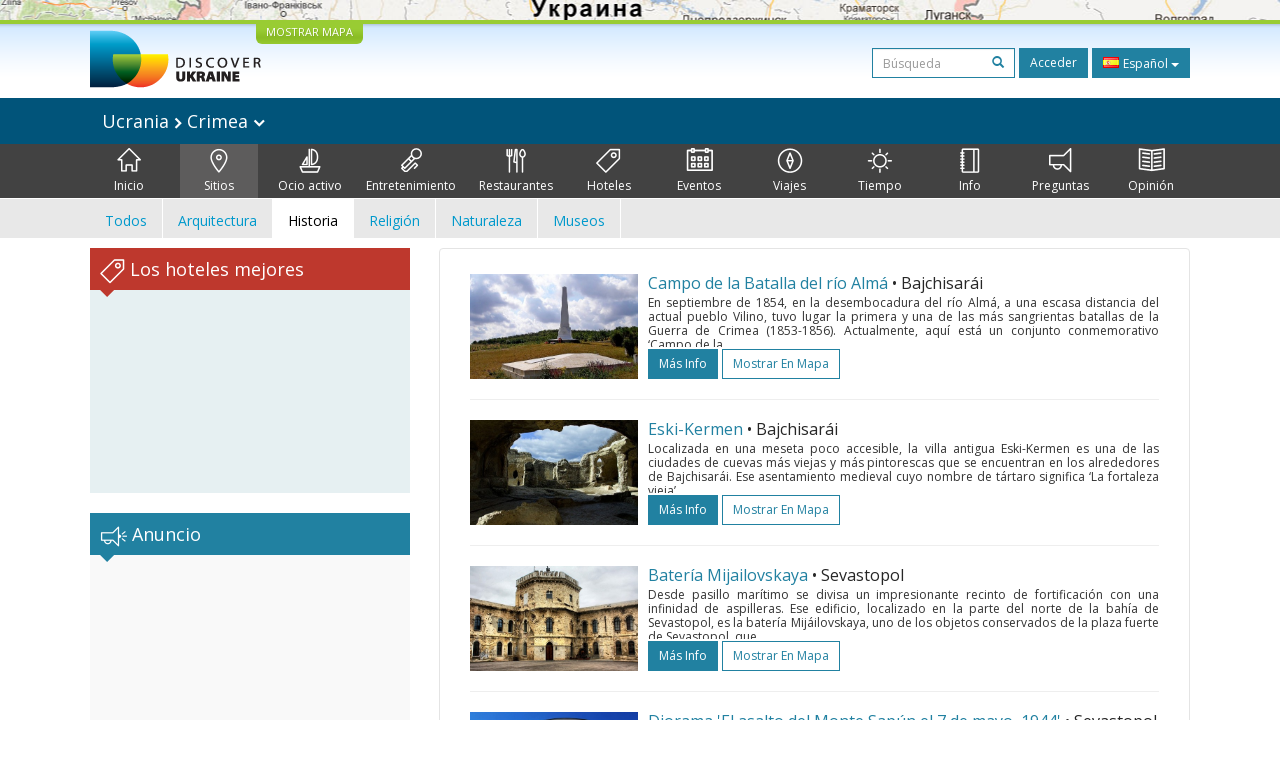

--- FILE ---
content_type: text/html; charset=UTF-8
request_url: https://discover-ukraine.info/es/places/crimea?history
body_size: 12709
content:
<!DOCTYPE html>
<html lang="es">
<head>
<meta http-equiv="Content-Type" content="text/html; charset=UTF-8">
<meta http-equiv="Content-Language" content="es">

<meta http-equiv="X-UA-Compatible" content="IE=edge,chrome=1">
<meta name="viewport" content="width=device-width, initial-scale=1.0">

<meta name="apple-itunes-app" content="app-id=524994910">

<title>Discover Ukraine  : Sitios : Crimea - Guía de viaje de Ucrania</title>
<meta name="keywords" content="Sitios de Ucrania, Sitios Crimea" />
<meta name="description" content="Discover Ukraine  : Sitios : Crimea" />

<link href='//fonts.googleapis.com/css?family=Open+Sans:400,700&subset=latin,cyrillic&display=swap' rel='stylesheet' type='text/css'>
<link href="https://discover-ukraine.info/system/assets/6ffe9f68604abacdf6db212701377dc4-1649139265.css" rel="stylesheet" type="text/css" />

<script type="text/javascript">
var _logged=false;var _mobile_detect=0;
var mova='es';
var wait_str="Aguárdate";
</script>
<meta property="fb:app_id" content="284945858257393">


<meta property="og:title" content="Discover Ukraine  : Sitios : Crimea" />
<meta property="og:type" content="website" />
<meta property="og:image" content="https://discover-ukraine.info/images/logo.png" />
<meta property="og:url" content="https://discover-ukraine.info/es/places/crimea" />

<script type='text/javascript'>window.q=[];window.$=function(f){q.push(f)}</script>

<!--[if IE]>
<script src="//html5shiv.googlecode.com/svn/trunk/html5.js"></script>
<style type="text/css">
clear {
zoom: 1;
display: block;
 }
</style>
<![endif]-->
<script>
  (adsbygoogle = window.adsbygoogle || []).push({
    google_ad_client: "ca-pub-9323199419702411",
    enable_page_level_ads: true
  });
</script>
<meta name="google-site-verification" content="tXuX3wKmDV5kBY0u2UdGwTOnsBStJeDvA5ybz73FhRo" />
<script type="text/javascript">
    var _gaq = _gaq || [];
  _gaq.push(['_setAccount', 'UA-25364307-1']);
  _gaq.push(['_setDomainName', 'discover-ukraine.info']);
  _gaq.push(['_setAllowHash', false]);
  _gaq.push(['_trackPageview']);

  (function() {
    var ga = document.createElement('script'); ga.type = 'text/javascript'; ga.async = true;
    ga.src = ('https:' == document.location.protocol ? 'https://ssl' : 'http://www') + '.google-analytics.com/ga.js';
    var s = document.getElementsByTagName('script')[0]; s.parentNode.insertBefore(ga, s);
  })();
  </script>

 
</head>

<body class="es">
<div id="fb-root"></div>
<div id="mshadow"></div>






	<nav  id="mtglm" class="leftnav navbar navbar-default">
      <div class="container-fluid">
        <!-- Brand and toggle get grouped for better mobile display -->
        

        <!-- Collect the nav links, forms, and other content for toggling -->
        <div class="navbar-collapse collapse in sidenav" id="bs-example-navbar-collapse-1" aria-expanded="true" >
          <ul class="nav navbar-nav">
          
<li>
	
	<form method="get" action="https://discover-ukraine.info/es/search" style="margin:10px">
    <div class="input-group">
      <input type="text" name="q" class="form-control input-sm" value="" placeholder="Búsqueda">
      <span class="input-group-btn-in">
        <button class="btn btn-transparent btn-sm" type="submit"><span class="glyphicon glyphicon-search"></span></button>
      </span>
    </div><!-- /input-group -->
        
        
      </form>
	
</li>	
	
		
		
	
	<li class="index">
		<a href="https://discover-ukraine.info/es/index/crimea" ><span class="mincon duindex"></span>
			Inicio		</a>
	</li>
	
	
	
		
		
<li class="dropdown  active1 open">
	<a href="https://discover-ukraine.info/es/places/crimea" class="dropdown-toggle places" data-toggle="dropdown"><span class="mhf"><span class="mincon duplaces"></span></span>
			Sitios <span class="caret"></span>
		</a>
<ul class="dropdown-menu" role="menu">		
<li ><a href="https://discover-ukraine.info/es/places/crimea">Todos</a></li>
<li ><a href="https://discover-ukraine.info/es/places/crimea?architecture-and-monuments">Arquitectura</a>
</li>
<li class="active1"><a href="https://discover-ukraine.info/es/places/crimea?history">Historia</a>
</li>
<li ><a href="https://discover-ukraine.info/es/places/crimea?religious-places">Religión</a>
</li>
<li ><a href="https://discover-ukraine.info/es/places/crimea?nature">Naturaleza</a>
</li>
<li ><a href="https://discover-ukraine.info/es/places/crimea?museums">Museos</a>
</li>
</ul>

	
	
	
		
		
	
	<li class="activities">
		<a href="https://discover-ukraine.info/es/activities/crimea" ><span class="mincon duactivities"></span>
			Ocio activo		</a>
	</li>
	
	
	
		
		
<li class="dropdown ">
	<a href="https://discover-ukraine.info/es/entertainment/crimea" class="dropdown-toggle entertainment" data-toggle="dropdown"><span class="mhf"><span class="mincon duentertainment"></span></span>
			Entretenimiento <span class="caret"></span>
		</a>
<ul class="dropdown-menu" role="menu">		
<li ><a href="https://discover-ukraine.info/es/entertainment/crimea">Todos</a></li>
<li ><a href="https://discover-ukraine.info/es/entertainment/crimea?clubs">Clubs</a>
</li>
<li ><a href="https://discover-ukraine.info/es/entertainment/crimea?theaters">Teatros</a>
</li>
</ul>

	
	
	
		
		
<li class="dropdown ">
	<a href="https://discover-ukraine.info/es/restaraunts/crimea" class="dropdown-toggle restaraunts" data-toggle="dropdown"><span class="mhf"><span class="mincon durestaraunts"></span></span>
			Restaurantes <span class="caret"></span>
		</a>
<ul class="dropdown-menu" role="menu">		
<li ><a href="https://discover-ukraine.info/es/restaraunts/crimea">Todos</a></li>
<li ><a href="https://discover-ukraine.info/es/restaraunts/crimea?domestic">Ucraniana</a>
</li>
<li ><a href="https://discover-ukraine.info/es/restaraunts/crimea?european">Europea</a>
</li>
<li ><a href="https://discover-ukraine.info/es/restaraunts/crimea?caucasian">Caucásica</a>
</li>
<li ><a href="https://discover-ukraine.info/es/restaraunts/crimea?middle-east">Oriental</a>
</li>
<li ><a href="https://discover-ukraine.info/es/restaraunts/crimea?asian">Asiática</a>
</li>
</ul>

	
	
	
		
		
<li class="dropdown ">
	<a href="https://discover-ukraine.info/es/hotels/crimea" class="dropdown-toggle hotels" data-toggle="dropdown"><span class="mhf"><span class="mincon duhotels"></span></span>
			Hoteles <span class="caret"></span>
		</a>
<ul class="dropdown-menu" role="menu">		
<li ><a href="https://discover-ukraine.info/es/hotels/crimea">Todos</a></li>
<li ><a href="https://discover-ukraine.info/es/hotels/crimea?3star">★★★</a>
</li>
<li ><a href="https://discover-ukraine.info/es/hotels/crimea?4star">★★★★</a>
</li>
<li ><a href="https://discover-ukraine.info/es/hotels/crimea?5star">★★★★★</a>
</li>
</ul>

	
	
	
		
		
<li class="dropdown ">
	<a href="https://discover-ukraine.info/es/events/crimea" class="dropdown-toggle events" data-toggle="dropdown"><span class="mhf"><span class="mincon duevents"></span></span>
			Eventos <span class="caret"></span>
		</a>
<ul class="dropdown-menu" role="menu">		
<li ><a href="https://discover-ukraine.info/es/events/crimea">Todos</a></li>
<li ><a href="https://discover-ukraine.info/es/events/crimea?music">Música</a>
</li>
<li ><a href="https://discover-ukraine.info/es/events/crimea?art">Arte</a>
</li>
<li ><a href="https://discover-ukraine.info/es/events/crimea?festival">Festivales</a>
</li>
<li ><a href="https://discover-ukraine.info/es/events/crimea?exhibition">Exposiciones</a>
</li>
</ul>

	
	
	
		
		
	
	<li class="tours">
		<a href="https://discover-ukraine.info/es/tours/crimea" ><span class="mincon dutours"></span>
			Viajes		</a>
	</li>
	
	
	
		
		
	
	<li class="weather">
		<a href="https://discover-ukraine.info/es/weather/crimea" ><span class="mincon duweather"></span>
			Tiempo		</a>
	</li>
	
	
	
		
		
<li class="dropdown ">
	<a href="https://discover-ukraine.info/es/info/crimea" class="dropdown-toggle info" data-toggle="dropdown"><span class="mhf"><span class="mincon duinfo"></span></span>
			Info <span class="caret"></span>
		</a>
<ul class="dropdown-menu" role="menu">		
<li ><a href="https://discover-ukraine.info/es/info/crimea">Todos</a></li>
<li ><a href="https://discover-ukraine.info/es/info/crimea?people">Gente</a>
</li>
<li ><a href="https://discover-ukraine.info/es/info/crimea?history">Historia</a>
</li>
<li ><a href="https://discover-ukraine.info/es/info/crimea?environment">Naturaleza</a>
</li>
<li ><a href="https://discover-ukraine.info/es/info/crimea?arts">Arte</a>
</li>
<li ><a href="https://discover-ukraine.info/es/info/crimea?literature">Literartura</a>
</li>
<li ><a href="https://discover-ukraine.info/es/info/crimea?music">Música</a>
</li>
<li ><a href="https://discover-ukraine.info/es/info/crimea?food-and-drink">Gastronomía</a>
</li>
<li ><a href="https://discover-ukraine.info/es/info/crimea?sport">Deporte</a>
</li>
</ul>

	
	
	
		
		
<li class="dropdown ">
	<a href="https://discover-ukraine.info/es/tips/crimea" class="dropdown-toggle tips" data-toggle="dropdown"><span class="mhf"><span class="mincon dutips"></span></span>
			Preguntas <span class="caret"></span>
		</a>
<ul class="dropdown-menu" role="menu">		
<li ><a href="https://discover-ukraine.info/es/tips/crimea">Todos</a></li>
<li ><a href="https://discover-ukraine.info/es/tips/crimea?driving-guide">Conducción</a>
</li>
<li ><a href="https://discover-ukraine.info/es/tips/crimea?phone">Comunicación</a>
</li>
<li ><a href="https://discover-ukraine.info/es/tips/crimea?health">Salud</a>
</li>
<li ><a href="https://discover-ukraine.info/es/tips/crimea?visa">Visa / aduana</a>
</li>
<li ><a href="https://discover-ukraine.info/es/tips/crimea?money">Moneda</a>
</li>
<li ><a href="https://discover-ukraine.info/es/tips/crimea?suciety">Sociedad</a>
</li>
<li ><a href="https://discover-ukraine.info/es/tips/crimea?particularities">Otro</a>
</li>
<li ><a href="https://discover-ukraine.info/es/tips/crimea?shopping">Шопинг</a>
</li>
<li ><a href="https://discover-ukraine.info/es/tips/crimea?weather">Tiempo</a>
</li>
</ul>

	
	
	
		
		
	
	<li class="articles">
		<a href="https://discover-ukraine.info/es/articles/crimea" ><span class="mincon duarticles"></span>
			Opinión		</a>
	</li>
	
	
	

            
          </ul>
        </div><!-- /.navbar-collapse -->
      </div><!-- /.container-fluid -->
    </nav>



<div id="map" style="height:20px;background:url(/img/map1.jpg) center center no-repeat;overflow: hidden;"><div style="display:none" id="map_canvas"></div></div>




<div id="header" class="top">
  <div class="du-container">
  <a id="showmap" href="javascript:void(0)" class="showmap corner-bottom" >MOSTRAR MAPA</a>
    <a class="du" href="https://discover-ukraine.info/es/index"><img width="171" height="58" src="//discover-ukraine.info/images/logo.png" /></a>
    
    
    
    <div class="righttop">
	<noindex>
      <form class="hidden-xs h-s" method="get" action="https://discover-ukraine.info/es/search">
              
    
    
      <input type="text" name="q" class="form-control input-sm" value="" placeholder="Búsqueda">
      <span class="input-group-btn-in">
        <button class="btn btn-transparent btn-sm" type="submit"><span class="glyphicon glyphicon-search"></span></button>
      </span>
    
        
        
      </form>
	  
      <a href="https://discover-ukraine.info/es/auth/login" class="dologin btn btn-sm btn-success" >Acceder</a>
	
	</noindex>
	
	 
<div class="btn-group lng-m">
  <button type="button" class="btn btn-success btn-sm dropdown-toggle" data-toggle="dropdown" aria-expanded="false" style="letter-spacing:0;height:30px">
    <span class="lng_flag ln_es"></span> Español <span class="caret"></span>
  </button>
  <ul class="dropdown-menu" role="menu">

	<li><a href="//discover-ukraine.info/ru/places/crimea"><span class="lng_flag ln_ru"></span> Русский</a></li>
    

	<li><a href="//discover-ukraine.info/places/crimea"><span class="lng_flag ln_en"></span> English</a></li>
    

	<li><a href="//discover-ukraine.info/de/places/crimea"><span class="lng_flag ln_de"></span> Deutsch</a></li>
    

	<li><a href="//discover-ukraine.info/fr/places/crimea"><span class="lng_flag ln_fr"></span> Français</a></li>
    

	<li><a href="//discover-ukraine.info/es/places/crimea"><span class="lng_flag ln_es"></span> Español</a></li>
    

  </ul>
</div>






    </div>
    <div style="clear:both"></div>
  </div>
</div> 
  
 
  <div style="background: #01547a">
 <div class="du-container">
  
  <div class="toplevelmenu">
	  <div class="navbar navbar-inverse yamm" style="background: none; border:none;border-radius:0;margin-bottom:0">
          
          <div class="">
          
          
          
            <ul class="nav nav-pills">

			<li><a id="mtgl" class=" visible-xs-inline-block"><span class="glyphicon glyphicon-align-justify"></span> Menu</a></li>
              <li class="dropdown yamm-fw"><a style="font-size: 18px;" href="#" data-toggle="dropdown" class="dropdown-toggle loc">
              
              Ucrania             
<img src="/img/rar.png" />
Crimea  

              
              
             	<img width="12" height="8" src="/img/dar.png" /></a>
                <ul class="dropdown-menu maindrop">
					<div class="mdrop-line"><div class="mdrop-tr"></div></div>
                  <li style="padding: 10px 30px;">
                    <div class="row" style="margin-bottom:0.5em">
                     <div class="col-sm-12">
                     <span style="font-size: 24px;"><a href="https://discover-ukraine.info/es/index">Ucrania </a></span>
                     </div>
                    </div>
                    <div class="row">
               
                    



                      <div class="col-sm-2">
	                    


<div>
<span class="drop-reg" style="font-size: 18px;"><span class="drop-line"></span><a href="https://discover-ukraine.info/es/index/southern-ukraine">Meridional</a></span>
  <ul>
  
  	<li><a href="https://discover-ukraine.info/es/index/southern-ukraine/odesa">Odesa</a></li>
  
  	<li><a href="https://discover-ukraine.info/es/index/southern-ukraine/kherson">Kherson</a></li>
  
  	<li><a href="https://discover-ukraine.info/es/index/southern-ukraine/mykolaiv">Nikolaev</a></li>
  
  	<li><a href="https://discover-ukraine.info/es/index/southern-ukraine/zaporizhzhia">Zaporizhia</a></li>
  
  	<li><a href="https://discover-ukraine.info/es/index/southern-ukraine/berdyansk">Berdiansk</a></li>
  </ul>
</div>

	                      
                      </div>



                      <div class="col-sm-2">
	                    


<div>
<span class="drop-reg" style="font-size: 18px;"><span class="drop-line"></span><a href="https://discover-ukraine.info/es/index/crimea">Crimea</a></span>
  <ul>
  
  	<li><a href="https://discover-ukraine.info/es/index/crimea/simferopol">Simferópol</a></li>
  
  	<li><a href="https://discover-ukraine.info/es/index/crimea/sevastopol">Sevastopol</a></li>
  
  	<li><a href="https://discover-ukraine.info/es/index/crimea/bakhchysarai">Bajchisarái</a></li>
  
  	<li><a href="https://discover-ukraine.info/es/index/crimea/yevpatoria">Eupatoria</a></li>
  
  	<li><a href="https://discover-ukraine.info/es/index/crimea/yalta">Yalta</a></li>
  
  	<li><a href="https://discover-ukraine.info/es/index/crimea/alushta">Alushta</a></li>
  
  	<li><a href="https://discover-ukraine.info/es/index/crimea/sudak">Sudak</a></li>
  
  	<li><a href="https://discover-ukraine.info/es/index/crimea/feodosiya">Feodosia</a></li>
  
  	<li><a href="https://discover-ukraine.info/es/index/crimea/kerch">Kerch</a></li>
  </ul>
</div>

	                      
                      </div>



                      <div class="col-sm-2">
	                    


<div>
<span class="drop-reg" style="font-size: 18px;"><span class="drop-line"></span><a href="https://discover-ukraine.info/es/index/central-ukraine">Central</a></span>
  <ul>
  
  	<li><a href="https://discover-ukraine.info/es/index/central-ukraine/chernihiv">Chernihiv</a></li>
  
  	<li><a href="https://discover-ukraine.info/es/index/central-ukraine/novgorod-seversky">Novgorod-Siversky</a></li>
  
  	<li><a href="https://discover-ukraine.info/es/index/central-ukraine/zhytomyr">Zhitomir</a></li>
  
  	<li><a href="https://discover-ukraine.info/es/index/central-ukraine/berdychiv">Berdichiv</a></li>
  
  	<li><a href="https://discover-ukraine.info/es/index/central-ukraine/uman">Uman</a></li>
  
  	<li><a href="https://discover-ukraine.info/es/index/central-ukraine/vinnytsia">Vinnitsa</a></li>
  
  	<li><a href="https://discover-ukraine.info/es/index/central-ukraine/kamianets-podilskyi">Kamianets-Podilsky</a></li>
  
  	<li><a href="https://discover-ukraine.info/es/index/central-ukraine/kirovograd">Kirovograd</a></li>
  </ul>
</div>

	                      
                      </div>



                      <div class="col-sm-2">
	                    


<div>
<span class="drop-reg" style="font-size: 18px;"><span class="drop-line"></span><a href="https://discover-ukraine.info/es/index/eastern-ukraine">Oriental</a></span>
  <ul>
  
  	<li><a href="https://discover-ukraine.info/es/index/eastern-ukraine/donetsk">Donetsk</a></li>
  
  	<li><a href="https://discover-ukraine.info/es/index/eastern-ukraine/sviatohirsk">Sviatoguirsk</a></li>
  
  	<li><a href="https://discover-ukraine.info/es/index/eastern-ukraine/kharkiv">Járkiv</a></li>
  
  	<li><a href="https://discover-ukraine.info/es/index/eastern-ukraine/poltava">Poltava</a></li>
  
  	<li><a href="https://discover-ukraine.info/es/index/eastern-ukraine/dnipro">Днепр</a></li>
  </ul>
</div>

	                      
                      </div>



                      <div class="col-sm-2">
	                    


<div>
<span class="drop-reg" style="font-size: 18px;"><span class="drop-line"></span><a href="https://discover-ukraine.info/es/index/western-ukraine">Occidental</a></span>
  <ul>
  
  	<li><a href="https://discover-ukraine.info/es/index/western-ukraine/lviv">Lviv</a></li>
  
  	<li><a href="https://discover-ukraine.info/es/index/western-ukraine/ternopil">Ternópil</a></li>
  
  	<li><a href="https://discover-ukraine.info/es/index/western-ukraine/truskavets">Truskavets</a></li>
  
  	<li><a href="https://discover-ukraine.info/es/index/western-ukraine/kremenets">Kremenets</a></li>
  
  	<li><a href="https://discover-ukraine.info/es/index/western-ukraine/lutsk">Lutsk</a></li>
  
  	<li><a href="https://discover-ukraine.info/es/index/western-ukraine/rivne">Rivne</a></li>
  
  	<li><a href="https://discover-ukraine.info/es/index/western-ukraine/ivano-frankivsk">Ivano-Frankivsk</a></li>
  
  	<li><a href="https://discover-ukraine.info/es/index/western-ukraine/uzhgorod">Uzhgorod</a></li>
  
  	<li><a href="https://discover-ukraine.info/es/index/western-ukraine/mukachevo">Mucacheve</a></li>
  
  	<li><a href="https://discover-ukraine.info/es/index/western-ukraine/yaremche">Yaremche</a></li>
  
  	<li><a href="https://discover-ukraine.info/es/index/western-ukraine/bukovel">Bukovel</a></li>
  
  	<li><a href="https://discover-ukraine.info/es/index/western-ukraine/chernivtsi">Chernivtsi</a></li>
  </ul>
</div>

	                      
                      </div>



                      <div class="col-sm-2">
	                    


<div>
<span class="drop-reg" style="font-size: 18px;"><span class="drop-line"></span><a href="https://discover-ukraine.info/es/index/kyiv">Kyiv</a></span>
  <ul>
  
  	<li><a href="https://discover-ukraine.info/es/index/kyiv/kyiv">Kyiv</a></li>
  
  	<li><a href="https://discover-ukraine.info/es/index/kyiv/chernobyl">Chernóbil</a></li>
  
  	<li><a href="https://discover-ukraine.info/es/index/kyiv/kaniv">Kaniv</a></li>
  
  	<li><a href="https://discover-ukraine.info/es/index/kyiv/pereiaslav-khmelnytskyi">Pereyaslav-Jmelnytskyi</a></li>
  </ul>
</div>

	                      
                      </div>
                   
                    </div>
                  </li>
                  
                </ul>
              </li>
            </ul>
          </div>
        </div>
  </div> 
  
</div>
</div>  

<div style="background: #424242">  
  <div class="du-container">
  <div class="menu">

    <ul>
	
<li class="" style="border-left:none"><a href="https://discover-ukraine.info/es/index/crimea" ><span class="mhf"><span class="mincon duindex"></span></span><br />Inicio</a></li> <li class="active" ><a href="https://discover-ukraine.info/es/places/crimea" ><span class="mhf"><span class="mincon duplaces"></span></span><br />Sitios</a></li> <li class="" ><a href="https://discover-ukraine.info/es/activities/crimea" ><span class="mhf"><span class="mincon duactivities"></span></span><br />Ocio activo</a></li> <li class="" ><a href="https://discover-ukraine.info/es/entertainment/crimea" ><span class="mhf"><span class="mincon duentertainment"></span></span><br />Entretenimiento</a></li> <li class="" ><a href="https://discover-ukraine.info/es/restaraunts/crimea" ><span class="mhf"><span class="mincon durestaraunts"></span></span><br />Restaurantes</a></li> <li class="" ><a href="https://discover-ukraine.info/es/hotels/crimea" ><span class="mhf"><span class="mincon duhotels"></span></span><br />Hoteles</a></li> <li class="" ><a href="https://discover-ukraine.info/es/events/crimea" ><span class="mhf"><span class="mincon duevents"></span></span><br />Eventos</a></li> <li class="" ><a href="https://discover-ukraine.info/es/tours/crimea" ><span class="mhf"><span class="mincon dutours"></span></span><br />Viajes</a></li> <li class="" ><a href="https://discover-ukraine.info/es/weather/crimea" ><span class="mhf"><span class="mincon duweather"></span></span><br />Tiempo</a></li> <li class="" ><a href="https://discover-ukraine.info/es/info/crimea" ><span class="mhf"><span class="mincon duinfo"></span></span><br />Info</a></li> <li class="" ><a href="https://discover-ukraine.info/es/tips/crimea" ><span class="mhf"><span class="mincon dutips"></span></span><br />Preguntas</a></li> <li class="" ><a href="https://discover-ukraine.info/es/articles/crimea" ><span class="mhf"><span class="mincon duarticles"></span></span><br />Opinión</a></li> 	
    </ul>

  </div>
  
 
  </div>
</div>  
  

  <div id="secondm">
<div class="du-container">
<ul class="secondmul">

<li><a  href="?">Todos</a></li>
<li><a  href="?architecture-and-monuments">Arquitectura</a></li>
<li><a class="selected" href="?history">Historia</a></li>
<li><a  href="?religious-places">Religión</a></li>
<li><a  href="?nature">Naturaleza</a></li>
<li><a  href="?museums">Museos</a></li>

</ul>
<div style="clear:both"></div>
</div>
</div>  
 

<div id="content" class="du-container">



  <div class="sidebar du-sidebar">
  



 <div class="block red shotels" style="z-index:10px;background:#e6f0f2;min-height:245px;">
      <div class="blck"><span class="trile"></span><span class="dui duibook"></span> Los hoteles mejores</div>



<ins class="bookingaff" data-aid="2401458" data-target_aid="2401458"  data-prod="nsb" data-width="100%" data-height="auto" data-lang="es" data-dest_id="220" data-dest_type="country">
</ins>
<script type="text/javascript">
    (function(d, sc, u) {
      var s = d.createElement(sc), p = d.getElementsByTagName(sc)[0];
      s.type = 'text/javascript';
      s.async = true;
      s.src = u + '?v=' + (+new Date());
      p.parentNode.insertBefore(s,p);
      })(document, 'script', '//aff.bstatic.com/static/affiliate_base/js/flexiproduct.js');
</script>


</div>



  

<div style="position:relative" id="flylanding">
 <div id="flyover">   
  
	<div class="block">
      <div class="blck"><span class="trile"></span><span class="dui duiads"></span> Anuncio</div>
<div style="text-align:center">
<!-- Discover Ukraine main -->
<ins class="adsbygoogle"
     style="display:block;max-width:300px;height:250px;margin:0 auto"
     data-ad-client="ca-pub-1623639851751641"
     data-ad-slot="8893325019"></ins>
<script>
(adsbygoogle = window.adsbygoogle || []).push({});
</script>
</div>
</div>
 <div class="block red">
      <div class="blck"><span class="trile"></span><span class="dui duifb"></span> Nosotros en la red</div>
		<div style='padding:8px 4px;min-height:258px;text-align:center;'>
			<fb:like-box href="https://www.facebook.com/pages/Discover-Ukraine/166480403434187" width="292" show_faces="true" border_color="#fff" stream="false" header="false"></fb:like-box>	
		</div>
    </div>


    	<div class="block" >
      <div class="blck"><span class="trile"></span><span class="dui duiapps"></span> Aplicación</div>
	<span class="inner-banner"><a href="http://ukrainefood.info/" target="_blank" class="inline-banner" style="background:url(/uploads/banners/0000000000055007a941aaf24.33242836.jpg)"><span class="du-banner"></span><span class="inner-text"><span class="inner-title">Need more inspiration?</span><br />Discover the secrets of traditional Ukrainian cuisine!</span><span class="banner-bottom"><span class="btn btn-success btn-xs">Descubre más ></span></span></a></span>	</div>
	
     
 </div></div>
	
<div style="clear:both"></div>


	
<script type="text/javascript">
$(function(){

if($('#flyover').length)
{
	var fly=$('#flyover');
	var flylanding=$('#flylanding');
	var right=$('.sidebar').eq(0);
	var footer=$('#footer').eq(0);
	var flytop=flylanding.offset().top;
		
	
	flylanding.css({height:fly.height()});	
		
	$('#flyover').css({width:right.width(),margin:'0 auto'});
	fly.css({position:'static',top:0,left:right.offset().left-$(document).scrollLeft(),'z-index':99});	
	$(window).bind('resize scroll',function () { 
		flylanding.css({height:fly.height()});
		flytop=flylanding.offset().top;
		fly.css({left:right.offset().left-$(document).scrollLeft()});
		var ft=footer.offset().top-($(document).scrollTop()+fly.height()+10);
		if($(document).scrollTop()>=flytop /*&& (ft<0 || ft>fly.height())*/)
		{
			
			
			if(ft>0){
				ft=0;
				
			}
			fly.css({top:ft,position:'fixed'});
			
		}else{
			fly.css({position:'static'});
		}
    });
}

	$('.xyoutube').bind("mouseenter click",function(){
		$(this).removeClass('xyoutube').unbind("mouseenter click").html('<iframe allowtransparency="true" width="320" height="222" src="http://www.youtube.com/embed/5_rC1K8tgdU?rel=0" frameborder="0" allowfullscreen></iframe>');
	});

	
});



</script>  </div>
  
  
  <div class="du-content">
    <div class="right article corner-all">









<div class="list-block">

<div class="gName gNameTop"><a href="https://discover-ukraine.info/es/places/crimea/bakhchysarai/1668">Campo de la Batalla del río Almá</a>

<span class="bName">
•
	Bajchisarái	
</span>
</div>


<div class="hPhoto"><a href="https://discover-ukraine.info/es/places/crimea/bakhchysarai/1668"><img  alt="Campo de la Batalla del río Almá" src="https://discover-ukraine.info/uploads/i/i/514cb7abbe0ce7.95676176.1668.jpeg"/></a></div>

<div class="mxh">

<div class="gName gNameLeft"><a href="https://discover-ukraine.info/es/places/crimea/bakhchysarai/1668">Campo de la Batalla del río Almá</a>

<span class="bName">
•

	Bajchisarái	
</span>
</div>





<div class="hDescr  read-more" style="max-height:51px;">


En septiembre de 1854, en la desembocadura del río Almá, a una escasa distancia del actual pueblo Vilino, tuvo lugar la primera y una de las más sangrientas batallas de la Guerra de Crimea (1853-1856). Actualmente, aquí está un conjunto conmemorativo ‘Campo de la Batalla del río Almá’ que recuerda los soldados que fallecieron en esa lucha grande y contradictoria. Además, aquí se suele organizar lo</div>

</div>
</div>

<div class="hButtons">


<a href="https://discover-ukraine.info/es/places/crimea/bakhchysarai/1668" class="btn btn-sm  btn-success">más info</a>
<a class="btn btn-sm btn-primary" href="javascript:showOnMap('44.833383,33.665242')">Mostrar en mapa</a> 



</div>


<div style="clear:both"></div>
<hr />







	

	






<div class="list-block">

<div class="gName gNameTop"><a href="https://discover-ukraine.info/es/places/crimea/bakhchysarai/1466">Eski-Kermen</a>

<span class="bName">
•
	Bajchisarái	
</span>
</div>


<div class="hPhoto"><a href="https://discover-ukraine.info/es/places/crimea/bakhchysarai/1466"><img  alt="Eski-Kermen" src="https://discover-ukraine.info/uploads/i/i/512b9ee22dd537.55448250.1466.jpg"/></a></div>

<div class="mxh">

<div class="gName gNameLeft"><a href="https://discover-ukraine.info/es/places/crimea/bakhchysarai/1466">Eski-Kermen</a>

<span class="bName">
•

	Bajchisarái	
</span>
</div>





<div class="hDescr  read-more" style="max-height:51px;">


Localizada en una meseta poco accesible, la villa antigua Eski-Kermen es una de las ciudades de cuevas más viejas y más pintorescas que se encuentran en los alrededores de Bajchisarái. Ese asentamiento medieval cuyo nombre de tártaro significa ‘La fortaleza vieja’, es un ejemplar impecable de la autenticidad rara que posee un ambiente histórico y acogedor. Además, ese atractivo es uno de los sitio</div>

</div>
</div>

<div class="hButtons">


<a href="https://discover-ukraine.info/es/places/crimea/bakhchysarai/1466" class="btn btn-sm  btn-success">más info</a>
<a class="btn btn-sm btn-primary" href="javascript:showOnMap('44.609412,33.7397')">Mostrar en mapa</a> 



</div>


<div style="clear:both"></div>
<hr />







	

	






<div class="list-block">

<div class="gName gNameTop"><a href="https://discover-ukraine.info/es/places/crimea/sevastopol/1438">Batería Mijailovskaya</a>

<span class="bName">
•
	Sevastopol	
</span>
</div>


<div class="hPhoto"><a href="https://discover-ukraine.info/es/places/crimea/sevastopol/1438"><img  alt="Batería Mijailovskaya" src="https://discover-ukraine.info/uploads/i/i/5126a5f4c6add0.78485470.1438.jpg"/></a></div>

<div class="mxh">

<div class="gName gNameLeft"><a href="https://discover-ukraine.info/es/places/crimea/sevastopol/1438">Batería Mijailovskaya</a>

<span class="bName">
•

	Sevastopol	
</span>
</div>





<div class="hDescr  read-more" style="max-height:51px;">


Desde pasillo marítimo se divisa un impresionante recinto de fortificación con una infinidad de aspilleras. Ese edificio, localizado en la parte del norte de la bahía de Sevastopol, es la batería Mijáilovskaya, uno de los objetos conservados de la plaza fuerte de Sevastopol, que posee un inmenso valor histórico y ostenta el título de uno de los símbolos de la ciudad-héroe. Actualmente, los recinto</div>

</div>
</div>

<div class="hButtons">


<a href="https://discover-ukraine.info/es/places/crimea/sevastopol/1438" class="btn btn-sm  btn-success">más info</a>
<a class="btn btn-sm btn-primary" href="javascript:showOnMap('44.627924,33.526154')">Mostrar en mapa</a> 



</div>


<div style="clear:both"></div>
<hr />







	

	






<div class="list-block">

<div class="gName gNameTop"><a href="https://discover-ukraine.info/es/places/crimea/sevastopol/1091">Diorama 'El asalto del Monte Sapún el 7 de mayo, 1944'</a>

<span class="bName">
•
	Sevastopol	
</span>
</div>


<div class="hPhoto"><a href="https://discover-ukraine.info/es/places/crimea/sevastopol/1091"><img  loading="lazy" alt="Diorama 'El asalto del Monte Sapún el 7 de mayo, 1944'" src="https://discover-ukraine.info/uploads/i/i/509067b621daa0.07357834.1091.jpg"/></a></div>

<div class="mxh">

<div class="gName gNameLeft"><a href="https://discover-ukraine.info/es/places/crimea/sevastopol/1091">Diorama 'El asalto del Monte Sapún el 7 de mayo, 1944'</a>

<span class="bName">
•

	Sevastopol	
</span>
</div>





<div class="hDescr  read-more" style="max-height:51px;">


Siendo el centro del monumento conmemorativo creado en la cima de monte Sapún, el diorama 'El asalto del Monte Sapún el 7 de mayo, 1944' es una de las obras del arte militar más grandes del mundo. El espacio recuerda las hazañas de los soldados soviéticos que liberaron Sevastopol de los invasores fascistas.
El monte Sapún que se encuentra situado a seis kilómetros escasos al norte de Sevastopol, f</div>

</div>
</div>

<div class="hButtons">


<a href="https://discover-ukraine.info/es/places/crimea/sevastopol/1091" class="btn btn-sm  btn-success">más info</a>
<a class="btn btn-sm btn-primary" href="javascript:showOnMap('44.552956,33.583522')">Mostrar en mapa</a> 



</div>

<div class="visible-xs-block visible-sm-block" style="text-align:center;margin:20px 0">

<!-- Discover-Ukraine adaptive -->
<ins class="adsbygoogle"
     style="display:block"
     data-ad-client="ca-pub-1623639851751641"
     data-ad-slot="1596710615"
     data-ad-format="auto"></ins>
<script>
(adsbygoogle = window.adsbygoogle || []).push({});
</script>
</div>

<div style="clear:both"></div>
<hr />







	

	






<div class="list-block">

<div class="gName gNameTop"><a href="https://discover-ukraine.info/es/places/crimea/yevpatoria/737">Kara-Tobe</a>

<span class="bName">
•
	Eupatoria	
</span>
</div>


<div class="hPhoto"><a href="https://discover-ukraine.info/es/places/crimea/yevpatoria/737"><img  loading="lazy" alt="Kara-Tobe" src="https://discover-ukraine.info/uploads/i/i/4fe185eba14377.07355432.737.jpg"/></a></div>

<div class="mxh">

<div class="gName gNameLeft"><a href="https://discover-ukraine.info/es/places/crimea/yevpatoria/737">Kara-Tobe</a>

<span class="bName">
•

	Eupatoria	
</span>
</div>





<div class="hDescr  read-more" style="max-height:51px;">


La historia no le dejó al centro turístico Saki los monumentos arquitectónicos, aunque ha conservado un sitio relevante de la arqueología, la ciudad antigua Kara-Tobe que es el principal atractivo turístico de toda la costa occidental de Crimea.
El asentamiento antiguo de los griegos y escitas fue descubierto a principios del siglo XX en la colina de Kara-Tobe (de turco significa “la colina negra”</div>

</div>
</div>

<div class="hButtons">


<a href="https://discover-ukraine.info/es/places/crimea/yevpatoria/737" class="btn btn-sm  btn-success">más info</a>
<a class="btn btn-sm btn-primary" href="javascript:showOnMap('45.137418,33.603627')">Mostrar en mapa</a> 



</div>


<div style="clear:both"></div>
<hr />







	

	






<div class="list-block">

<div class="gName gNameTop"><a href="https://discover-ukraine.info/es/places/crimea/alushta/735">Museo de los desastres marítimos</a>

<span class="bName">
•
	Alushta	
</span>
</div>


<div class="hPhoto"><a href="https://discover-ukraine.info/es/places/crimea/alushta/735"><img  loading="lazy" alt="Museo de los desastres marítimos" src="https://discover-ukraine.info/uploads/i/i/4fe046a40d7bb3.57038275.735.jpg"/></a></div>

<div class="mxh">

<div class="gName gNameLeft"><a href="https://discover-ukraine.info/es/places/crimea/alushta/735">Museo de los desastres marítimos</a>

<span class="bName">
•

	Alushta	
</span>
</div>





<div class="hDescr  read-more" style="max-height:51px;">


El museo único de los desastres marítimos que fue inaugurado unos cuantos años en el pueblo Malorechenske, cerca de Alushta, se convirtió en uno de los lugares de interés más atractivos de la Costa Meridional de Crimea. Es el único museo en el mundo dedicado a los naufragios más conocidos. El edificio hermosísimo del farol-templo de Santo Nicolás alberga el museo. Además, este edificio es un compl</div>

</div>
</div>

<div class="hButtons">


<a href="https://discover-ukraine.info/es/places/crimea/alushta/735" class="btn btn-sm  btn-success">más info</a>
<a class="btn btn-sm btn-primary" href="javascript:showOnMap('44.760905,34.555082')">Mostrar en mapa</a> 



</div>


<div style="clear:both"></div>
<hr />







	

	






<div class="list-block">

<div class="gName gNameTop"><a href="https://discover-ukraine.info/es/places/crimea/alushta/732">Museo de la naturaleza y el parque zoológico de la Reserva natural de Crimea</a>

<span class="bName">
•
	Alushta	
</span>
</div>


<div class="hPhoto"><a href="https://discover-ukraine.info/es/places/crimea/alushta/732"><img  loading="lazy" alt="Museo de la naturaleza y el parque zoológico de la Reserva natural de Crimea" src="https://discover-ukraine.info/uploads/i/i/4fdf19a68016a8.03842197.732.jpg"/></a></div>

<div class="mxh">

<div class="gName gNameLeft"><a href="https://discover-ukraine.info/es/places/crimea/alushta/732">Museo de la naturaleza y el parque zoológico de la Reserva natural de Crimea</a>

<span class="bName">
•

	Alushta	
</span>
</div>





<div class="hDescr  read-more" style="max-height:51px;">


Para conocer mejor la naturaleza incomparable de la península de Crimea, contemplar su abundancia y riqueza no es necesario conquistar sus montañas, bajar en las cuevas y vagar por los bosques frondosos. Es suficiente visitar el Museo de la naturaleza y el zoo parque creado a base de la reserva estatal de la naturaleza.
Esa reserva más grande de Crimea abarca la superficie de 44 hectáreas y fue cr</div>

</div>
</div>

<div class="hButtons">


<a href="https://discover-ukraine.info/es/places/crimea/alushta/732" class="btn btn-sm  btn-success">más info</a>
<a class="btn btn-sm btn-primary" href="javascript:showOnMap('44.680021,34.397776')">Mostrar en mapa</a> 



</div>


<div style="clear:both"></div>
<hr />







	

	






<div class="list-block">

<div class="gName gNameTop"><a href="https://discover-ukraine.info/es/places/crimea/simferopol/726">Nápoles de escitas</a>

<span class="bName">
•
	Simferópol	
</span>
</div>


<div class="hPhoto"><a href="https://discover-ukraine.info/es/places/crimea/simferopol/726"><img  loading="lazy" alt="Nápoles de escitas" src="https://discover-ukraine.info/uploads/i/i/4fdb087bdc2fd0.71093496.726.jpg"/></a></div>

<div class="mxh">

<div class="gName gNameLeft"><a href="https://discover-ukraine.info/es/places/crimea/simferopol/726">Nápoles de escitas</a>

<span class="bName">
•

	Simferópol	
</span>
</div>





<div class="hDescr  read-more" style="max-height:51px;">


Nápoles de Escitas, ubicado en las afueras de Simferópil, es un monumento arqueológico del valor mundial declarado una de la maravillas de la capital de Crimea. Representa las ruinas de la ciudad antigua cuyo territorio alberga una reserva de historia y arqueología.
Nápoles de Escitas fue fundada en el siglo III A. de C. y más de seis cientos años fue la capital del estado tardío de escitas. Estab</div>

</div>
</div>

<div class="hButtons">


<a href="https://discover-ukraine.info/es/places/crimea/simferopol/726" class="btn btn-sm  btn-success">más info</a>
<a class="btn btn-sm btn-primary" href="javascript:showOnMap('44.9472,34.11741')">Mostrar en mapa</a> 



</div>


<div style="clear:both"></div>
<hr />







	

	






<div class="list-block">

<div class="gName gNameTop"><a href="https://discover-ukraine.info/es/places/crimea/simferopol/727">Museo central de Taurida</a>

<span class="bName">
•
	Simferópol	
</span>
</div>


<div class="hPhoto"><a href="https://discover-ukraine.info/es/places/crimea/simferopol/727"><img  loading="lazy" alt="Museo central de Taurida" src="https://discover-ukraine.info/uploads/i/i/4fdb0c01a14335.03325892.727.jpg"/></a></div>

<div class="mxh">

<div class="gName gNameLeft"><a href="https://discover-ukraine.info/es/places/crimea/simferopol/727">Museo central de Taurida</a>

<span class="bName">
•

	Simferópol	
</span>
</div>





<div class="hDescr  read-more" style="max-height:51px;">


La visita al Museo central de Taurida en Simferópil, uno de los museos más grandes y relevantes de Crimea, representa una oportunidad de oro para conocer la historia multisecular de la península, su naturaleza incomparable y su cultura singular. La colección amplia del museo cuenta con los hallazgos únicos, de asentamientos del siglo de piedra entre otros, kurganes de la época de cobre y bronce, a</div>

</div>
</div>

<div class="hButtons">


<a href="https://discover-ukraine.info/es/places/crimea/simferopol/727" class="btn btn-sm  btn-success">más info</a>
<a class="btn btn-sm btn-primary" href="javascript:showOnMap('44.949402,34.095523')">Mostrar en mapa</a> 



</div>


<div style="clear:both"></div>







	

	
	
<div class="pagenitor pposs">&nbsp;←<a class="selected">1</a>&nbsp;<a  href="https://discover-ukraine.info/es/places/crimea/?history=&per_page=9">2</a>&nbsp;<a  href="https://discover-ukraine.info/es/places/crimea/?history=&per_page=18">3</a>&nbsp;<a  href="https://discover-ukraine.info/es/places/crimea/?history=&per_page=9">→</a>&nbsp;</div>


	  
    </div>
   </div>



	<div style="clear:both"></div>


  <br class="clear">
</div>
<div id="footer">


<div class="footer-menu" style="margin-bottom:11px; text-align:center;font-size:14px;color:#fff;">
<ul>
	<li><a href="https://discover-ukraine.info/es/about-us">About us</a></li>
	<li><a href="https://discover-ukraine.info/es/contact-us">Contact us</a></li>
	<li><a href="https://discover-ukraine.info/es/cookies-policy">Cookies policy</a></li>
	<li><a href="https://discover-ukraine.info/es/privacy-plicy">Privacy policy</a></li>
	<li><a href="https://discover-ukraine.info/es/advertise-with-us">Advertise with us</a></li>
	<li><a href="/partner">Acceso para colegas</a></li>
</ul>
</div>
<div id="footer1">
<div class="footl" style="clear:both;padding:0 0 5px 0;text-align:center;font-size:10px;">
Nuestros proyectos:

<a target='_blank' href='https://travelsingapore.info/'>About Singapore</a> | <a target='_blank' href='https://vladivostok-city.com/hotels'>Vladivostok hotels</a> | <a target='_blank' href='https://ukrainefood.info'>Ukraine National cuisine</a> | <a target='_blank' href='https://metroguides.info/city/berlin?ln=en#scheme/0/0'>Berlin U-Bahn map</a> </div>


 <div style="position:relative;padding-top:1px">
 &copy; 2026 Discover Ukraine. All right reserved.<br />
 No part of this site may be reproduced without our written permission.
 The website is owned by Discover Ukraine LLC.<br />&nbsp;
 </div>
 </div>
</div>

<a id="nullanchor"></a>

<div class="modal fade" id="login-block" tabindex="-1" role="dialog" aria-hidden="true">
  <div class="modal-dialog">
    <div class="modal-content">
    <div class="modal-body" id="login_out">
    
<img alt="loading..." src="/img/load.gif" />
    
    
    </div>
  </div>
</div>  
</div>
<script type="text/javascript">
$(function(){
	
	$('body').on('click',".dologin",function(){
		$('#login_out').html('<center><img alt="loading..." src="/img/load.gif" /></center>');
		$('#login-block').modal('show');
		$('#login_out').load($(this).attr('href'));
		return false;
	});
	
	$('body').on('click',"[rel=logged]",function(){
		$('#login_out').html('<center><img alt="loading..." src="/img/load.gif" /></center>');
		$('#login-block').modal('show');
		$('#login_out').load('https://discover-ukraine.info/es/auth/login');
		return false;
	});
	
	$('body').on('click',"#login-block a",function(){
		$('#login_out').css({position:'relative'}).append('<div style="position:absolute;left:0;top:0;width:100%;height:100%;background:#fff;opacity:0.3"></div><img width="32" height="32" src="/img/loader.gif" style="position:absolute;left:45%;top:45%" />').load($(this).attr('href'));
		return false;
	});
	
	
	
	$('body').on('submit',"#login-block form",function(){
		$('#login_out').css({position:'relative'}).append('<div style="position:absolute;left:0;top:0;width:100%;height:100%;background:#fff;opacity:0.3"></div><img width="32" height="32" src="/img/loader.gif" style="position:absolute;left:45%;top:45%" />');
		
		var data=$(this).serializeArray();
		var action=$(this).attr('action');
		
		$('#login_out').load(action,data,function(){
		
		});
		
		return false;
	});

	
});
</script>


 <a id="up" class="to-up btn btn-default btn-sm"><span class="glyphicon glyphicon-arrow-up"></span></a>


<script type="text/javascript">
    window.fbAsyncInit = function() {
        FB.init({ appId: '284945858257393', status: true, cookie: true, xfbml: true });
    };

    (function() {
        var e = document.createElement('script'); e.async = true;
        e.src =  'https://connect.facebook.net/es_ES/all.js';
        document.getElementById('fb-root').appendChild(e);
    } ());

</script>

<script type="text/javascript" src="https://discover-ukraine.info/system/assets/c072410bde0f6b44635292ecdcf71a7e-1649139265.js"></script>


<script defer async type="text/javascript" src="//maps.google.com/maps/api/js?key=AIzaSyABgQ619ycqIJyFNxtBuvCgY__-O_iK-Oo&libraries=geometry&language=es&callback=initialize"></script>
<script defer async  type="text/javascript" src="/public/js/markerclusterer.js"></script>
<script defer async  type="text/javascript" src="//platform.twitter.com/widgets.js"></script>
<script type="text/javascript">$.each(q,function(i,f){$(f)})</script>
<script type="text/javascript">
var now_infowindow;
var map;


var zoom=9;
var center;
var pop;
var markers=[];
var origin=0;
var maph=20;

var _before_ready_geo="";
function showOnMap(geo){
		if(window._showOnMap){
			_showOnMap(geo);
		}else{
			_before_ready_geo=geo;
		}
	}
	


function openMap()
{

	origin=$(document).scrollTop();
	
	$('html,body').animate({
					scrollTop: $('#map').offset().top
	}, origin/1.73);

		var h=$('#map').height();
		if(h==maph)
		{		
			h=$(window).height()*0.8;
			$('#map').animate({'height':h},500,'swing',function(){
				$('#showmap').text(h==maph?'MOSTRAR MAPA':'CERRAR MAPA');
			});
		}else{
			origin=origin-$(window).height()*0.8;
		}	
}


function _showOnMap(geo)
{

	if($('#map_canvas').is(':hidden'))
	{
		$('#map_canvas').show();
		initializeMap();
	}

	origin=$(document).scrollTop();
	
	var c=geo.split(',');
	var coord = new google.maps.LatLng(c[0],c[1]);
	center=coord;
	zoom=15;
	map.setCenter(coord);
	map.setZoom(15);
	pop=coord;
	$.each(markers, function(index, value) { 
		if(value.getPosition().equals(coord))
		{
			google.maps.event.trigger(value, 'click');
		}
	
	});

	$('html,body').animate({
					scrollTop: $('#map').offset().top
	}, origin/1.73);

		var h=$('#map').height();
		if(h==maph)
		{		
			h=$(window).height()*0.8;
			$('#map').animate({'height':h},500,'swing',function(){
				$('#showmap').text(h==maph?'MOSTRAR MAPA':'CERRAR MAPA');
			});
		}else{
			origin=origin-$(window).height()*0.8;
		}
	
}
function initialize(){
	
}
function initializeMap() {
    var center=new google.maps.LatLng(45.0198,34.3989);
    var myLatlng = center;
	
	
	
	
    var myOptions = {
      zoom: zoom,
      center: myLatlng,
      mapTypeId: google.maps.MapTypeId.ROADMAP
    }
    map = new google.maps.Map(document.getElementById("map_canvas"), myOptions);
  
$.getJSON('https://discover-ukraine.info/es/addons',{chapter_id:2,region_id:3,city_id:0,tour:0},function(geo){

  
	var chapters=['pin_places','pin_places','pin_places','pin_activities','pin_entertainment','pin_restaurants','pin_fav','pin_fav','pin_places','pin_hotels','pin_places','pin_places','pin_places'];
	$.each(geo, function(index, value) { 
			var c=value['geo'].split(',');
			var coord = new google.maps.LatLng(c[0],c[1]);

            var marker = new google.maps.Marker({
                    position: coord,
                    map: map,
                    title: value['title'],
                    icon: 'https://discover-ukraine.info/gi/'+chapters[value['chapter_id']]+'.png'
            });
			markers.push(marker);
			var infowindow = new google.maps.InfoWindow(
				 { content: '<div style="width:200px">'+(value['img1']?'<div style="float:left;padding:0 10px 10px 0"><img loading="lazy" width="50" src="https://discover-ukraine.info/'+value['img1']+'" /></div>':'')+'<strong>'+value['title']+'</strong><br>'+
				 '<a href="'+value['href']+'">más info...</a></div>'
				 });
				 
			 google.maps.event.addListener(marker, 'click', function() {
				 if(now_infowindow != undefined){
					 now_infowindow.close();// clear currently infowindow
				 }
				infowindow.open(map,marker);// open new infowindow
				now_infowindow = infowindow;// set new currently infowindow
			 });

		if(coord.equals(pop))
		{
			google.maps.event.trigger(marker, 'click');
		}			 
			
	});
	var markerCluster = new MarkerClusterer(map, markers,{gridSize: 10, maxZoom: 13,imagePath: '/cluster/images/m'});
});	

	if(_before_ready_geo!="") _showOnMap(_before_ready_geo);
	
	try {
        tourRoute();
    }
    catch(err) {
       ; 
    }
	

}

oc=function(){
	$('#map_canvas').height($(window).height()*0.8);
	var h=$('#map').height();
	if(h!=maph)
	{
		$('#map').height($(window).height()*0.8);
	}

		//map.setCenter(center);
		//map.setZoom(zoom);
	
}
$(function(){

$(window).bind('resize orientationchange',oc);

$('#map_canvas').css({'height':($(window).height()*0.8)});

//if(_before_ready_geo!="") initializeMap(); else setTimeout(initializeMap,100);
	
	
$('#showmap').bind('click',function(){
	var h=$('#map').height();
	
	
	if($('#map_canvas').is(':hidden'))
	{
		$('#map_canvas').show();
		initializeMap();
	}
	
	if(h==maph) h=$(window).height()*0.8; else h=maph;
	$('#map').animate({'height':h},500,'swing',function(){
		$('#showmap').text(h==maph?'MOSTRAR MAPA':'CERRAR MAPA');
	});
	if(h==maph)
	{
		if(origin<0) origin=0;
		$('html,body').animate({
						scrollTop: origin
		}, origin/1.73);
	}
});	

	if(location.hash=='#show_on_map'){
	openMap();
	   tourRoute();
	   
	   }

});
  
</script>
</body>
</html>

--- FILE ---
content_type: text/html; charset=UTF-8
request_url: https://www.booking.com/flexiproduct.html?product=nsb&w=100%25&h=auto&lang=es&aid=2401458&target_aid=2401458&dest_id=220&dest_type=country&fid=1769901092936&affiliate-link=widget1&
body_size: 1819
content:
<!DOCTYPE html>
<html lang="en">
<head>
    <meta charset="utf-8">
    <meta name="viewport" content="width=device-width, initial-scale=1">
    <title></title>
    <style>
        body {
            font-family: "Arial";
        }
    </style>
    <script type="text/javascript">
    window.awsWafCookieDomainList = ['booking.com'];
    window.gokuProps = {
"key":"AQIDAHjcYu/GjX+QlghicBgQ/7bFaQZ+m5FKCMDnO+vTbNg96AH4rNVz6su/VZEN8ZENhuRFAAAAfjB8BgkqhkiG9w0BBwagbzBtAgEAMGgGCSqGSIb3DQEHATAeBglghkgBZQMEAS4wEQQMHtBCXf9B+pJ2/29OAgEQgDukEVPElPDYSfamSrvyxPl7iEpF7msKJ+X2JcVoiD6/fFu/+yi7EHB5AmsWBhRVTr/y925s7dcBY+6fsg==",
          "iv":"A6x+agCLtwAAJyCR",
          "context":"0o28PIsKO+9G5MAZ5bLhJqnwcGWkCr5AGQqAT+3s+uKmmvmJlsAO73Icg3gHzabSP6OeBx35YdG2R+EE/6qF+gtNHDjsoIX8xVdcmlj7+nmUwGnsK/[base64]"
};
    </script>
    <script src="https://d8c14d4960ca.337f8b16.us-east-2.token.awswaf.com/d8c14d4960ca/a18a4859af9c/f81f84a03d17/challenge.js"></script>
</head>
<body>
    <div id="challenge-container"></div>
    <script type="text/javascript">
        AwsWafIntegration.saveReferrer();
        AwsWafIntegration.checkForceRefresh().then((forceRefresh) => {
            if (forceRefresh) {
                AwsWafIntegration.forceRefreshToken().then(() => {
                    window.location.reload(true);
                });
            } else {
                AwsWafIntegration.getToken().then(() => {
                    window.location.reload(true);
                });
            }
        });
    </script>
    <noscript>
        <h1>JavaScript is disabled</h1>
        In order to continue, we need to verify that you're not a robot.
        This requires JavaScript. Enable JavaScript and then reload the page.
    </noscript>
</body>
</html>

--- FILE ---
content_type: text/html; charset=utf-8
request_url: https://www.google.com/recaptcha/api2/aframe
body_size: 268
content:
<!DOCTYPE HTML><html><head><meta http-equiv="content-type" content="text/html; charset=UTF-8"></head><body><script nonce="sjis66cX4ubHkZXL3GW2CQ">/** Anti-fraud and anti-abuse applications only. See google.com/recaptcha */ try{var clients={'sodar':'https://pagead2.googlesyndication.com/pagead/sodar?'};window.addEventListener("message",function(a){try{if(a.source===window.parent){var b=JSON.parse(a.data);var c=clients[b['id']];if(c){var d=document.createElement('img');d.src=c+b['params']+'&rc='+(localStorage.getItem("rc::a")?sessionStorage.getItem("rc::b"):"");window.document.body.appendChild(d);sessionStorage.setItem("rc::e",parseInt(sessionStorage.getItem("rc::e")||0)+1);localStorage.setItem("rc::h",'1769901095725');}}}catch(b){}});window.parent.postMessage("_grecaptcha_ready", "*");}catch(b){}</script></body></html>